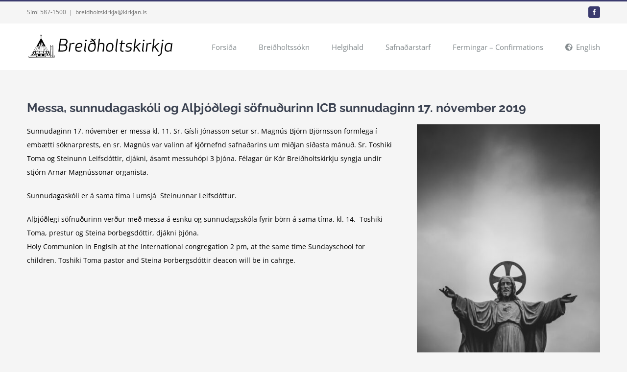

--- FILE ---
content_type: text/html; charset=UTF-8
request_url: https://www.breidholtskirkja.is/2019/11/12/messa-sunnudagaskoli-og-althjodlegi-sofnudurinn-sunnudaginn-17-november-2019/
body_size: 13564
content:
<!DOCTYPE html>
<html class="avada-html-layout-wide avada-html-header-position-top" lang="is">
<head>
	<meta http-equiv="X-UA-Compatible" content="IE=edge" />
	<meta http-equiv="Content-Type" content="text/html; charset=utf-8"/>
	<meta name="viewport" content="width=device-width, initial-scale=1" />
	<meta name='robots' content='index, follow, max-image-preview:large, max-snippet:-1, max-video-preview:-1' />
	<style>img:is([sizes="auto" i], [sizes^="auto," i]) { contain-intrinsic-size: 3000px 1500px }</style>
	
	<!-- This site is optimized with the Yoast SEO plugin v22.6 - https://yoast.com/wordpress/plugins/seo/ -->
	<title>Messa, sunnudagaskóli og Alþjóðlegi söfnuðurinn ICB sunnudaginn 17. nóvember 2019 - Breiðholtskirkja</title>
	<link rel="canonical" href="https://www.breidholtskirkja.is/2019/11/12/messa-sunnudagaskoli-og-althjodlegi-sofnudurinn-sunnudaginn-17-november-2019/" />
	<meta property="og:locale" content="is_IS" />
	<meta property="og:type" content="article" />
	<meta property="og:title" content="Messa, sunnudagaskóli og Alþjóðlegi söfnuðurinn ICB sunnudaginn 17. nóvember 2019 - Breiðholtskirkja" />
	<meta property="og:url" content="https://www.breidholtskirkja.is/2019/11/12/messa-sunnudagaskoli-og-althjodlegi-sofnudurinn-sunnudaginn-17-november-2019/" />
	<meta property="og:site_name" content="Breiðholtskirkja" />
	<meta property="article:publisher" content="https://www.facebook.com/tjaldkirkjan" />
	<meta property="article:published_time" content="2019-11-12T09:37:57+00:00" />
	<meta property="article:modified_time" content="2019-11-23T13:15:35+00:00" />
	<meta property="og:image" content="https://www.breidholtskirkja.is/wp-content/uploads/2019/11/Jesús-blessar.jpg" />
	<meta property="og:image:width" content="546" />
	<meta property="og:image:height" content="1001" />
	<meta property="og:image:type" content="image/jpeg" />
	<meta name="author" content="Magnús Björn Björnsson" />
	<meta name="twitter:card" content="summary_large_image" />
	<meta name="twitter:label1" content="Written by" />
	<meta name="twitter:data1" content="Magnús Björn Björnsson" />
	<meta name="twitter:label2" content="Est. reading time" />
	<meta name="twitter:data2" content="3 minutes" />
	<script type="application/ld+json" class="yoast-schema-graph">{"@context":"https://schema.org","@graph":[{"@type":"Article","@id":"https://www.breidholtskirkja.is/2019/11/12/messa-sunnudagaskoli-og-althjodlegi-sofnudurinn-sunnudaginn-17-november-2019/#article","isPartOf":{"@id":"https://www.breidholtskirkja.is/2019/11/12/messa-sunnudagaskoli-og-althjodlegi-sofnudurinn-sunnudaginn-17-november-2019/"},"author":{"name":"Magnús Björn Björnsson","@id":"https://www.breidholtskirkja.is/#/schema/person/808ce2d24f2e3e4645aa4e9a0fe9bc89"},"headline":"Messa, sunnudagaskóli og Alþjóðlegi söfnuðurinn ICB sunnudaginn 17. nóvember 2019","datePublished":"2019-11-12T09:37:57+00:00","dateModified":"2019-11-23T13:15:35+00:00","mainEntityOfPage":{"@id":"https://www.breidholtskirkja.is/2019/11/12/messa-sunnudagaskoli-og-althjodlegi-sofnudurinn-sunnudaginn-17-november-2019/"},"wordCount":538,"publisher":{"@id":"https://www.breidholtskirkja.is/#organization"},"image":{"@id":"https://www.breidholtskirkja.is/2019/11/12/messa-sunnudagaskoli-og-althjodlegi-sofnudurinn-sunnudaginn-17-november-2019/#primaryimage"},"thumbnailUrl":"https://www.breidholtskirkja.is/wp-content/uploads/2019/11/Jesús-blessar.jpg","articleSection":["Fréttir"],"inLanguage":"is"},{"@type":"WebPage","@id":"https://www.breidholtskirkja.is/2019/11/12/messa-sunnudagaskoli-og-althjodlegi-sofnudurinn-sunnudaginn-17-november-2019/","url":"https://www.breidholtskirkja.is/2019/11/12/messa-sunnudagaskoli-og-althjodlegi-sofnudurinn-sunnudaginn-17-november-2019/","name":"Messa, sunnudagaskóli og Alþjóðlegi söfnuðurinn ICB sunnudaginn 17. nóvember 2019 - Breiðholtskirkja","isPartOf":{"@id":"https://www.breidholtskirkja.is/#website"},"primaryImageOfPage":{"@id":"https://www.breidholtskirkja.is/2019/11/12/messa-sunnudagaskoli-og-althjodlegi-sofnudurinn-sunnudaginn-17-november-2019/#primaryimage"},"image":{"@id":"https://www.breidholtskirkja.is/2019/11/12/messa-sunnudagaskoli-og-althjodlegi-sofnudurinn-sunnudaginn-17-november-2019/#primaryimage"},"thumbnailUrl":"https://www.breidholtskirkja.is/wp-content/uploads/2019/11/Jesús-blessar.jpg","datePublished":"2019-11-12T09:37:57+00:00","dateModified":"2019-11-23T13:15:35+00:00","breadcrumb":{"@id":"https://www.breidholtskirkja.is/2019/11/12/messa-sunnudagaskoli-og-althjodlegi-sofnudurinn-sunnudaginn-17-november-2019/#breadcrumb"},"inLanguage":"is","potentialAction":[{"@type":"ReadAction","target":["https://www.breidholtskirkja.is/2019/11/12/messa-sunnudagaskoli-og-althjodlegi-sofnudurinn-sunnudaginn-17-november-2019/"]}]},{"@type":"ImageObject","inLanguage":"is","@id":"https://www.breidholtskirkja.is/2019/11/12/messa-sunnudagaskoli-og-althjodlegi-sofnudurinn-sunnudaginn-17-november-2019/#primaryimage","url":"https://www.breidholtskirkja.is/wp-content/uploads/2019/11/Jesús-blessar.jpg","contentUrl":"https://www.breidholtskirkja.is/wp-content/uploads/2019/11/Jesús-blessar.jpg","width":546,"height":1001},{"@type":"BreadcrumbList","@id":"https://www.breidholtskirkja.is/2019/11/12/messa-sunnudagaskoli-og-althjodlegi-sofnudurinn-sunnudaginn-17-november-2019/#breadcrumb","itemListElement":[{"@type":"ListItem","position":1,"name":"Home","item":"https://www.breidholtskirkja.is/"},{"@type":"ListItem","position":2,"name":"Messa, sunnudagaskóli og Alþjóðlegi söfnuðurinn ICB sunnudaginn 17. nóvember 2019"}]},{"@type":"WebSite","@id":"https://www.breidholtskirkja.is/#website","url":"https://www.breidholtskirkja.is/","name":"Breiðholtskirkja","description":"","publisher":{"@id":"https://www.breidholtskirkja.is/#organization"},"potentialAction":[{"@type":"SearchAction","target":{"@type":"EntryPoint","urlTemplate":"https://www.breidholtskirkja.is/?s={search_term_string}"},"query-input":"required name=search_term_string"}],"inLanguage":"is"},{"@type":"Organization","@id":"https://www.breidholtskirkja.is/#organization","name":"Breiðholtskirkja","url":"https://www.breidholtskirkja.is/","logo":{"@type":"ImageObject","inLanguage":"is","@id":"https://www.breidholtskirkja.is/#/schema/logo/image/","url":"https://www.breidholtskirkja.is/wp-content/uploads/2020/05/breidholtskirkja_144.png","contentUrl":"https://www.breidholtskirkja.is/wp-content/uploads/2020/05/breidholtskirkja_144.png","width":144,"height":144,"caption":"Breiðholtskirkja"},"image":{"@id":"https://www.breidholtskirkja.is/#/schema/logo/image/"},"sameAs":["https://www.facebook.com/tjaldkirkjan"]},{"@type":"Person","@id":"https://www.breidholtskirkja.is/#/schema/person/808ce2d24f2e3e4645aa4e9a0fe9bc89","name":"Magnús Björn Björnsson","image":{"@type":"ImageObject","inLanguage":"is","@id":"https://www.breidholtskirkja.is/#/schema/person/image/","url":"https://secure.gravatar.com/avatar/bda814cb7db49ee65502ce0ecc34efaf?s=96&d=mm&r=g","contentUrl":"https://secure.gravatar.com/avatar/bda814cb7db49ee65502ce0ecc34efaf?s=96&d=mm&r=g","caption":"Magnús Björn Björnsson"}}]}</script>
	<!-- / Yoast SEO plugin. -->


<link rel="alternate" type="application/rss+xml" title="Breiðholtskirkja &raquo; Straumur" href="https://www.breidholtskirkja.is/feed/" />
<link rel="alternate" type="application/rss+xml" title="Breiðholtskirkja &raquo; Straumur athugasemda" href="https://www.breidholtskirkja.is/comments/feed/" />
					<link rel="shortcut icon" href="https://www.breidholtskirkja.is/wp-content/uploads/2020/05/breidholtskirkja_32.png" type="image/x-icon" />
		
					<!-- Apple Touch Icon -->
			<link rel="apple-touch-icon" sizes="180x180" href="https://www.breidholtskirkja.is/wp-content/uploads/2020/05/breidholtskirkja_114.png">
		
					<!-- Android Icon -->
			<link rel="icon" sizes="192x192" href="https://www.breidholtskirkja.is/wp-content/uploads/2020/05/breidholtskirkja_57.png">
		
					<!-- MS Edge Icon -->
			<meta name="msapplication-TileImage" content="https://www.breidholtskirkja.is/wp-content/uploads/2020/05/breidholtskirkja_72.png">
				<script type="text/javascript">
/* <![CDATA[ */
window._wpemojiSettings = {"baseUrl":"https:\/\/s.w.org\/images\/core\/emoji\/15.0.3\/72x72\/","ext":".png","svgUrl":"https:\/\/s.w.org\/images\/core\/emoji\/15.0.3\/svg\/","svgExt":".svg","source":{"concatemoji":"https:\/\/www.breidholtskirkja.is\/wp-includes\/js\/wp-emoji-release.min.js?ver=6.7.4"}};
/*! This file is auto-generated */
!function(i,n){var o,s,e;function c(e){try{var t={supportTests:e,timestamp:(new Date).valueOf()};sessionStorage.setItem(o,JSON.stringify(t))}catch(e){}}function p(e,t,n){e.clearRect(0,0,e.canvas.width,e.canvas.height),e.fillText(t,0,0);var t=new Uint32Array(e.getImageData(0,0,e.canvas.width,e.canvas.height).data),r=(e.clearRect(0,0,e.canvas.width,e.canvas.height),e.fillText(n,0,0),new Uint32Array(e.getImageData(0,0,e.canvas.width,e.canvas.height).data));return t.every(function(e,t){return e===r[t]})}function u(e,t,n){switch(t){case"flag":return n(e,"\ud83c\udff3\ufe0f\u200d\u26a7\ufe0f","\ud83c\udff3\ufe0f\u200b\u26a7\ufe0f")?!1:!n(e,"\ud83c\uddfa\ud83c\uddf3","\ud83c\uddfa\u200b\ud83c\uddf3")&&!n(e,"\ud83c\udff4\udb40\udc67\udb40\udc62\udb40\udc65\udb40\udc6e\udb40\udc67\udb40\udc7f","\ud83c\udff4\u200b\udb40\udc67\u200b\udb40\udc62\u200b\udb40\udc65\u200b\udb40\udc6e\u200b\udb40\udc67\u200b\udb40\udc7f");case"emoji":return!n(e,"\ud83d\udc26\u200d\u2b1b","\ud83d\udc26\u200b\u2b1b")}return!1}function f(e,t,n){var r="undefined"!=typeof WorkerGlobalScope&&self instanceof WorkerGlobalScope?new OffscreenCanvas(300,150):i.createElement("canvas"),a=r.getContext("2d",{willReadFrequently:!0}),o=(a.textBaseline="top",a.font="600 32px Arial",{});return e.forEach(function(e){o[e]=t(a,e,n)}),o}function t(e){var t=i.createElement("script");t.src=e,t.defer=!0,i.head.appendChild(t)}"undefined"!=typeof Promise&&(o="wpEmojiSettingsSupports",s=["flag","emoji"],n.supports={everything:!0,everythingExceptFlag:!0},e=new Promise(function(e){i.addEventListener("DOMContentLoaded",e,{once:!0})}),new Promise(function(t){var n=function(){try{var e=JSON.parse(sessionStorage.getItem(o));if("object"==typeof e&&"number"==typeof e.timestamp&&(new Date).valueOf()<e.timestamp+604800&&"object"==typeof e.supportTests)return e.supportTests}catch(e){}return null}();if(!n){if("undefined"!=typeof Worker&&"undefined"!=typeof OffscreenCanvas&&"undefined"!=typeof URL&&URL.createObjectURL&&"undefined"!=typeof Blob)try{var e="postMessage("+f.toString()+"("+[JSON.stringify(s),u.toString(),p.toString()].join(",")+"));",r=new Blob([e],{type:"text/javascript"}),a=new Worker(URL.createObjectURL(r),{name:"wpTestEmojiSupports"});return void(a.onmessage=function(e){c(n=e.data),a.terminate(),t(n)})}catch(e){}c(n=f(s,u,p))}t(n)}).then(function(e){for(var t in e)n.supports[t]=e[t],n.supports.everything=n.supports.everything&&n.supports[t],"flag"!==t&&(n.supports.everythingExceptFlag=n.supports.everythingExceptFlag&&n.supports[t]);n.supports.everythingExceptFlag=n.supports.everythingExceptFlag&&!n.supports.flag,n.DOMReady=!1,n.readyCallback=function(){n.DOMReady=!0}}).then(function(){return e}).then(function(){var e;n.supports.everything||(n.readyCallback(),(e=n.source||{}).concatemoji?t(e.concatemoji):e.wpemoji&&e.twemoji&&(t(e.twemoji),t(e.wpemoji)))}))}((window,document),window._wpemojiSettings);
/* ]]> */
</script>
<style id='wp-emoji-styles-inline-css' type='text/css'>

	img.wp-smiley, img.emoji {
		display: inline !important;
		border: none !important;
		box-shadow: none !important;
		height: 1em !important;
		width: 1em !important;
		margin: 0 0.07em !important;
		vertical-align: -0.1em !important;
		background: none !important;
		padding: 0 !important;
	}
</style>
<link rel='stylesheet' id='events-manager-css' href='https://www.breidholtskirkja.is/wp-content/plugins/events-manager/includes/css/events-manager.min.css?ver=6.4.7.3' type='text/css' media='all' />
<style id='events-manager-inline-css' type='text/css'>
body .em { --font-family : inherit; --font-weight : inherit; --font-size : 1em; --line-height : inherit; }
</style>
<link rel='stylesheet' id='fusion-dynamic-css-css' href='https://www.breidholtskirkja.is/wp-content/uploads/fusion-styles/fa09b3fc18ca3687a216d45d94d2a140.min.css?ver=3.11.7' type='text/css' media='all' />
<script type="text/javascript" src="https://www.breidholtskirkja.is/wp-includes/js/jquery/jquery.min.js?ver=3.7.1" id="jquery-core-js"></script>
<script type="text/javascript" src="https://www.breidholtskirkja.is/wp-includes/js/jquery/jquery-migrate.min.js?ver=3.4.1" id="jquery-migrate-js"></script>
<script type="text/javascript" src="https://www.breidholtskirkja.is/wp-includes/js/jquery/ui/core.min.js?ver=1.13.3" id="jquery-ui-core-js"></script>
<script type="text/javascript" src="https://www.breidholtskirkja.is/wp-includes/js/jquery/ui/mouse.min.js?ver=1.13.3" id="jquery-ui-mouse-js"></script>
<script type="text/javascript" src="https://www.breidholtskirkja.is/wp-includes/js/jquery/ui/sortable.min.js?ver=1.13.3" id="jquery-ui-sortable-js"></script>
<script type="text/javascript" src="https://www.breidholtskirkja.is/wp-includes/js/jquery/ui/datepicker.min.js?ver=1.13.3" id="jquery-ui-datepicker-js"></script>
<script type="text/javascript" id="jquery-ui-datepicker-js-after">
/* <![CDATA[ */
jQuery(function(jQuery){jQuery.datepicker.setDefaults({"closeText":"Loka","currentText":"\u00cd dag","monthNames":["jan\u00faar","febr\u00faar","mars","apr\u00edl","ma\u00ed","j\u00fan\u00ed","j\u00fal\u00ed","\u00e1g\u00fast","september","okt\u00f3ber","n\u00f3vember","desember"],"monthNamesShort":["jan","feb","mar","apr","ma\u00ed","j\u00fan","j\u00fal","\u00e1g\u00fa","sep","okt","n\u00f3v","des"],"nextText":"N\u00e6sta","prevText":"Fyrri","dayNames":["Sunnudagur","M\u00e1nudagur","\u00deri\u00f0judagur","Mi\u00f0vikudagur","Fimmtudagur","F\u00f6studagur","Laugardagur"],"dayNamesShort":["Sun","M\u00e1n","\u00deri","Mi\u00f0","Fim","F\u00f6s","Lau"],"dayNamesMin":["S","M","\u00de","M","F","F","L"],"dateFormat":"d. MM yy","firstDay":1,"isRTL":false});});
/* ]]> */
</script>
<script type="text/javascript" src="https://www.breidholtskirkja.is/wp-includes/js/jquery/ui/resizable.min.js?ver=1.13.3" id="jquery-ui-resizable-js"></script>
<script type="text/javascript" src="https://www.breidholtskirkja.is/wp-includes/js/jquery/ui/draggable.min.js?ver=1.13.3" id="jquery-ui-draggable-js"></script>
<script type="text/javascript" src="https://www.breidholtskirkja.is/wp-includes/js/jquery/ui/controlgroup.min.js?ver=1.13.3" id="jquery-ui-controlgroup-js"></script>
<script type="text/javascript" src="https://www.breidholtskirkja.is/wp-includes/js/jquery/ui/checkboxradio.min.js?ver=1.13.3" id="jquery-ui-checkboxradio-js"></script>
<script type="text/javascript" src="https://www.breidholtskirkja.is/wp-includes/js/jquery/ui/button.min.js?ver=1.13.3" id="jquery-ui-button-js"></script>
<script type="text/javascript" src="https://www.breidholtskirkja.is/wp-includes/js/jquery/ui/dialog.min.js?ver=1.13.3" id="jquery-ui-dialog-js"></script>
<script type="text/javascript" id="events-manager-js-extra">
/* <![CDATA[ */
var EM = {"ajaxurl":"https:\/\/www.breidholtskirkja.is\/wp-admin\/admin-ajax.php","locationajaxurl":"https:\/\/www.breidholtskirkja.is\/wp-admin\/admin-ajax.php?action=locations_search","firstDay":"1","locale":"is","dateFormat":"yy-mm-dd","ui_css":"https:\/\/www.breidholtskirkja.is\/wp-content\/plugins\/events-manager\/includes\/css\/jquery-ui\/build.min.css","show24hours":"1","is_ssl":"1","autocomplete_limit":"10","calendar":{"breakpoints":{"small":560,"medium":908,"large":false}},"phone":"","datepicker":{"format":"d\/m\/Y","locale":"is"},"search":{"breakpoints":{"small":650,"medium":850,"full":false}},"url":"https:\/\/www.breidholtskirkja.is\/wp-content\/plugins\/events-manager","txt_search":"Search","txt_searching":"Searching...","txt_loading":"Loading..."};
/* ]]> */
</script>
<script type="text/javascript" src="https://www.breidholtskirkja.is/wp-content/plugins/events-manager/includes/js/events-manager.min.js?ver=6.4.7.3" id="events-manager-js"></script>
<script type="text/javascript" src="https://www.breidholtskirkja.is/wp-content/plugins/events-manager/includes/external/flatpickr/l10n/is.min.js?ver=6.4.7.3" id="em-flatpickr-localization-js"></script>
<link rel="https://api.w.org/" href="https://www.breidholtskirkja.is/wp-json/" /><link rel="alternate" title="JSON" type="application/json" href="https://www.breidholtskirkja.is/wp-json/wp/v2/posts/5602" /><link rel="EditURI" type="application/rsd+xml" title="RSD" href="https://www.breidholtskirkja.is/xmlrpc.php?rsd" />
<meta name="generator" content="WordPress 6.7.4" />
<link rel='shortlink' href='https://www.breidholtskirkja.is/?p=5602' />
<link rel="alternate" title="oEmbed (JSON)" type="application/json+oembed" href="https://www.breidholtskirkja.is/wp-json/oembed/1.0/embed?url=https%3A%2F%2Fwww.breidholtskirkja.is%2F2019%2F11%2F12%2Fmessa-sunnudagaskoli-og-althjodlegi-sofnudurinn-sunnudaginn-17-november-2019%2F" />
<link rel="alternate" title="oEmbed (XML)" type="text/xml+oembed" href="https://www.breidholtskirkja.is/wp-json/oembed/1.0/embed?url=https%3A%2F%2Fwww.breidholtskirkja.is%2F2019%2F11%2F12%2Fmessa-sunnudagaskoli-og-althjodlegi-sofnudurinn-sunnudaginn-17-november-2019%2F&#038;format=xml" />
<style type="text/css" id="css-fb-visibility">@media screen and (max-width: 850px){.fusion-no-small-visibility{display:none !important;}body .sm-text-align-center{text-align:center !important;}body .sm-text-align-left{text-align:left !important;}body .sm-text-align-right{text-align:right !important;}body .sm-flex-align-center{justify-content:center !important;}body .sm-flex-align-flex-start{justify-content:flex-start !important;}body .sm-flex-align-flex-end{justify-content:flex-end !important;}body .sm-mx-auto{margin-left:auto !important;margin-right:auto !important;}body .sm-ml-auto{margin-left:auto !important;}body .sm-mr-auto{margin-right:auto !important;}body .fusion-absolute-position-small{position:absolute;top:auto;width:100%;}.awb-sticky.awb-sticky-small{ position: sticky; top: var(--awb-sticky-offset,0); }}@media screen and (min-width: 851px) and (max-width: 1024px){.fusion-no-medium-visibility{display:none !important;}body .md-text-align-center{text-align:center !important;}body .md-text-align-left{text-align:left !important;}body .md-text-align-right{text-align:right !important;}body .md-flex-align-center{justify-content:center !important;}body .md-flex-align-flex-start{justify-content:flex-start !important;}body .md-flex-align-flex-end{justify-content:flex-end !important;}body .md-mx-auto{margin-left:auto !important;margin-right:auto !important;}body .md-ml-auto{margin-left:auto !important;}body .md-mr-auto{margin-right:auto !important;}body .fusion-absolute-position-medium{position:absolute;top:auto;width:100%;}.awb-sticky.awb-sticky-medium{ position: sticky; top: var(--awb-sticky-offset,0); }}@media screen and (min-width: 1025px){.fusion-no-large-visibility{display:none !important;}body .lg-text-align-center{text-align:center !important;}body .lg-text-align-left{text-align:left !important;}body .lg-text-align-right{text-align:right !important;}body .lg-flex-align-center{justify-content:center !important;}body .lg-flex-align-flex-start{justify-content:flex-start !important;}body .lg-flex-align-flex-end{justify-content:flex-end !important;}body .lg-mx-auto{margin-left:auto !important;margin-right:auto !important;}body .lg-ml-auto{margin-left:auto !important;}body .lg-mr-auto{margin-right:auto !important;}body .fusion-absolute-position-large{position:absolute;top:auto;width:100%;}.awb-sticky.awb-sticky-large{ position: sticky; top: var(--awb-sticky-offset,0); }}</style><style type="text/css">.recentcomments a{display:inline !important;padding:0 !important;margin:0 !important;}</style><style type="text/css" id="custom-background-css">
body.custom-background { background-image: url("https://www.breidholtskirkja.is/wp-content/uploads/2019/05/IMG_3391-scaled.jpeg"); background-position: right center; background-size: auto; background-repeat: repeat; background-attachment: scroll; }
</style>
			<script type="text/javascript">
			var doc = document.documentElement;
			doc.setAttribute( 'data-useragent', navigator.userAgent );
		</script>
		
	</head>

<body data-rsssl=1 class="post-template-default single single-post postid-5602 single-format-standard custom-background fusion-image-hovers fusion-pagination-sizing fusion-button_type-flat fusion-button_span-no fusion-button_gradient-linear avada-image-rollover-circle-yes avada-image-rollover-no fusion-body ltr fusion-sticky-header no-tablet-sticky-header no-mobile-sticky-header no-mobile-slidingbar avada-has-rev-slider-styles fusion-disable-outline fusion-sub-menu-fade mobile-logo-pos-left layout-wide-mode avada-has-boxed-modal-shadow-none layout-scroll-offset-full avada-has-zero-margin-offset-top fusion-top-header menu-text-align-left mobile-menu-design-modern fusion-show-pagination-text fusion-header-layout-v2 avada-responsive avada-footer-fx-parallax-effect avada-menu-highlight-style-bar fusion-search-form-classic fusion-main-menu-search-overlay fusion-avatar-square avada-dropdown-styles avada-blog-layout-large avada-blog-archive-layout-large avada-header-shadow-no avada-menu-icon-position-left avada-has-megamenu-shadow avada-has-mainmenu-dropdown-divider avada-has-breadcrumb-mobile-hidden avada-has-titlebar-hide avada-has-pagination-padding avada-flyout-menu-direction-fade avada-ec-views-v1" data-awb-post-id="5602">
		<a class="skip-link screen-reader-text" href="#content">Skip to content</a>

	<div id="boxed-wrapper">
		
		<div id="wrapper" class="fusion-wrapper">
			<div id="home" style="position:relative;top:-1px;"></div>
							
					
			<header class="fusion-header-wrapper">
				<div class="fusion-header-v2 fusion-logo-alignment fusion-logo-left fusion-sticky-menu- fusion-sticky-logo- fusion-mobile-logo-  fusion-mobile-menu-design-modern">
					
<div class="fusion-secondary-header">
	<div class="fusion-row">
					<div class="fusion-alignleft">
				<div class="fusion-contact-info"><span class="fusion-contact-info-phone-number">Sími 587-1500</span><span class="fusion-header-separator">|</span><span class="fusion-contact-info-email-address"><a href="mailto:b&#114;&#101;&#105;d&#104;olts&#107;&#105;rk&#106;&#97;&#64;kirk&#106;&#97;&#110;.&#105;&#115;">b&#114;&#101;&#105;d&#104;olts&#107;&#105;rk&#106;&#97;&#64;kirk&#106;&#97;&#110;.&#105;&#115;</a></span></div>			</div>
							<div class="fusion-alignright">
				<div class="fusion-social-links-header"><div class="fusion-social-networks boxed-icons"><div class="fusion-social-networks-wrapper"><a  class="fusion-social-network-icon fusion-tooltip fusion-facebook awb-icon-facebook" style data-placement="bottom" data-title="Facebook" data-toggle="tooltip" title="Facebook" href="https://www.facebook.com/tjaldkirkjan/" target="_blank" rel="noreferrer"><span class="screen-reader-text">Facebook</span></a></div></div></div>			</div>
			</div>
</div>
<div class="fusion-header-sticky-height"></div>
<div class="fusion-header">
	<div class="fusion-row">
					<div class="fusion-logo" data-margin-top="21px" data-margin-bottom="21px" data-margin-left="0px" data-margin-right="0px">
			<a class="fusion-logo-link"  href="https://www.breidholtskirkja.is/" >

						<!-- standard logo -->
			<img src="https://www.breidholtskirkja.is/wp-content/uploads/2019/04/breidholtskirkja_300.png" srcset="https://www.breidholtskirkja.is/wp-content/uploads/2019/04/breidholtskirkja_300.png 1x, https://www.breidholtskirkja.is/wp-content/uploads/2019/04/breidholtskirkja_600.png 2x" width="300" height="50" style="max-height:50px;height:auto;" alt="Breiðholtskirkja Logo" data-retina_logo_url="https://www.breidholtskirkja.is/wp-content/uploads/2019/04/breidholtskirkja_600.png" class="fusion-standard-logo" />

			
					</a>
		</div>		<nav class="fusion-main-menu" aria-label="Main Menu"><div class="fusion-overlay-search">		<form role="search" class="searchform fusion-search-form  fusion-search-form-classic" method="get" action="https://www.breidholtskirkja.is/">
			<div class="fusion-search-form-content">

				
				<div class="fusion-search-field search-field">
					<label><span class="screen-reader-text">Search for:</span>
													<input type="search" value="" name="s" class="s" placeholder="Search..." required aria-required="true" aria-label="Search..."/>
											</label>
				</div>
				<div class="fusion-search-button search-button">
					<input type="submit" class="fusion-search-submit searchsubmit" aria-label="Search" value="&#xf002;" />
									</div>

				
			</div>


			
		</form>
		<div class="fusion-search-spacer"></div><a href="#" role="button" aria-label="Close Search" class="fusion-close-search"></a></div><ul id="menu-adalvalmynd" class="fusion-menu"><li  id="menu-item-1129"  class="menu-item menu-item-type-post_type menu-item-object-page menu-item-home menu-item-1129"  data-item-id="1129"><a  href="https://www.breidholtskirkja.is/" class="fusion-bar-highlight"><span class="menu-text">Forsíða</span></a></li><li  id="menu-item-1130"  class="menu-item menu-item-type-post_type menu-item-object-page menu-item-has-children menu-item-1130 fusion-dropdown-menu"  data-item-id="1130"><a  href="https://www.breidholtskirkja.is/breidholtssokn/" class="fusion-bar-highlight"><span class="menu-text">Breiðholtssókn</span></a><ul class="sub-menu"><li  id="menu-item-1131"  class="menu-item menu-item-type-post_type menu-item-object-page menu-item-1131 fusion-dropdown-submenu" ><a  href="https://www.breidholtskirkja.is/breidholtssokn/prestar-og-starfsfolk/" class="fusion-bar-highlight"><span>Prestar og starfsfólk</span></a></li><li  id="menu-item-7298"  class="menu-item menu-item-type-post_type menu-item-object-page menu-item-7298 fusion-dropdown-submenu" ><a  href="https://www.breidholtskirkja.is/breidholtssokn/gjafir-og-styrkir/" class="fusion-bar-highlight"><span>Gjafir og styrkir</span></a></li><li  id="menu-item-1132"  class="menu-item menu-item-type-post_type menu-item-object-page menu-item-1132 fusion-dropdown-submenu" ><a  href="https://www.breidholtskirkja.is/breidholtssokn/soknarnefnd/" class="fusion-bar-highlight"><span>Sóknarnefnd</span></a></li><li  id="menu-item-1133"  class="menu-item menu-item-type-post_type menu-item-object-page menu-item-1133 fusion-dropdown-submenu" ><a  href="https://www.breidholtskirkja.is/breidholtssokn/hollvinafelagid/" class="fusion-bar-highlight"><span>Hollvinafélagið</span></a></li><li  id="menu-item-1134"  class="menu-item menu-item-type-post_type menu-item-object-page menu-item-1134 fusion-dropdown-submenu" ><a  href="https://www.breidholtskirkja.is/breidholtssokn/leiga-a-safnadarsal/" class="fusion-bar-highlight"><span>Leiga á safnaðarsal</span></a></li></ul></li><li  id="menu-item-1135"  class="menu-item menu-item-type-post_type menu-item-object-page menu-item-1135"  data-item-id="1135"><a  href="https://www.breidholtskirkja.is/helgihald/" class="fusion-bar-highlight"><span class="menu-text">Helgihald</span></a></li><li  id="menu-item-1136"  class="menu-item menu-item-type-post_type menu-item-object-page menu-item-has-children menu-item-1136 fusion-dropdown-menu"  data-item-id="1136"><a  href="https://www.breidholtskirkja.is/safnadarstarf/" class="fusion-bar-highlight"><span class="menu-text">Safnaðarstarf</span></a><ul class="sub-menu"><li  id="menu-item-1137"  class="menu-item menu-item-type-post_type menu-item-object-page menu-item-1137 fusion-dropdown-submenu" ><a  href="https://www.breidholtskirkja.is/safnadarstarf/foreldramorgnar/" class="fusion-bar-highlight"><span>Fjölbreytt og öflugt safnaðarstarf</span></a></li><li  id="menu-item-1138"  class="menu-item menu-item-type-post_type menu-item-object-page menu-item-1138 fusion-dropdown-submenu" ><a  href="https://www.breidholtskirkja.is/safnadarstarf/sunnudagaskoli/" class="fusion-bar-highlight"><span>Sunnudagaskólinn</span></a></li><li  id="menu-item-1139"  class="menu-item menu-item-type-post_type menu-item-object-page menu-item-1139 fusion-dropdown-submenu" ><a  href="https://www.breidholtskirkja.is/safnadarstarf/kirkjukrakkar/" class="fusion-bar-highlight"><span>Opið hús fyrir börn á aldrinum 6 – 12 ára hefst miðvikudaginn 14. sept. 2022</span></a></li><li  id="menu-item-1140"  class="menu-item menu-item-type-post_type menu-item-object-page menu-item-1140 fusion-dropdown-submenu" ><a  href="https://www.breidholtskirkja.is/safnadarstarf/ttt/" class="fusion-bar-highlight"><span>Alfa námskeið/ Alpha Course</span></a></li><li  id="menu-item-1141"  class="menu-item menu-item-type-post_type menu-item-object-page menu-item-1141 fusion-dropdown-submenu" ><a  href="https://www.breidholtskirkja.is/safnadarstarf/kirkjukor/" class="fusion-bar-highlight"><span>Kirkjukór</span></a></li><li  id="menu-item-1142"  class="menu-item menu-item-type-post_type menu-item-object-page menu-item-1142 fusion-dropdown-submenu" ><a  href="https://www.breidholtskirkja.is/safnadarstarf/bibliulestrar/" class="fusion-bar-highlight"><span>Biblíulestrar og prédikunarundirbúningur haustið 2022</span></a></li><li  id="menu-item-1143"  class="menu-item menu-item-type-post_type menu-item-object-page menu-item-1143 fusion-dropdown-submenu" ><a  href="https://www.breidholtskirkja.is/safnadarstarf/samvera-eldri-borgara/" class="fusion-bar-highlight"><span>Samvera eldri borgara</span></a></li><li  id="menu-item-1144"  class="menu-item menu-item-type-post_type menu-item-object-page menu-item-1144 fusion-dropdown-submenu" ><a  href="https://www.breidholtskirkja.is/safnadarstarf/aa-fundir/" class="fusion-bar-highlight"><span>AA fundir</span></a></li><li  id="menu-item-1145"  class="menu-item menu-item-type-post_type menu-item-object-page menu-item-1145 fusion-dropdown-submenu" ><a  href="https://www.breidholtskirkja.is/safnadarstarf/peppisland/" class="fusion-bar-highlight"><span>Hollvinafélag Breiðholtskirkju</span></a></li></ul></li><li  id="menu-item-1146"  class="menu-item menu-item-type-post_type menu-item-object-page menu-item-1146"  data-item-id="1146"><a  href="https://www.breidholtskirkja.is/fermingar/" class="fusion-bar-highlight"><span class="menu-text">Fermingar – Confirmations</span></a></li><li  id="menu-item-1147"  class="menu-item menu-item-type-post_type menu-item-object-page menu-item-has-children menu-item-1147 fusion-dropdown-menu"  data-item-id="1147"><a  href="https://www.breidholtskirkja.is/english/" class="fusion-flex-link fusion-bar-highlight"><span class="fusion-megamenu-icon"><i class="glyphicon fa-globe-africa fas" aria-hidden="true"></i></span><span class="menu-text">English</span></a><ul class="sub-menu"><li  id="menu-item-6017"  class="menu-item menu-item-type-post_type menu-item-object-page menu-item-6017 fusion-dropdown-submenu" ><a  href="https://www.breidholtskirkja.is/english/news-announcement/" class="fusion-bar-highlight"><span>News &#038; announcement</span></a></li><li  id="menu-item-4889"  class="menu-item menu-item-type-post_type menu-item-object-page menu-item-4889 fusion-dropdown-submenu" ><a  href="https://www.breidholtskirkja.is/english/meetings-this-week/" class="fusion-bar-highlight"><span>Meetings in this week</span></a></li><li  id="menu-item-4890"  class="menu-item menu-item-type-post_type menu-item-object-page menu-item-4890 fusion-dropdown-submenu" ><a  href="https://www.breidholtskirkja.is/english/international-congregation-in-the-breidholts-church/" class="fusion-bar-highlight"><span>International Congregation in the Breiðholts-church</span></a></li><li  id="menu-item-4891"  class="menu-item menu-item-type-post_type menu-item-object-page menu-item-4891 fusion-dropdown-submenu" ><a  href="https://www.breidholtskirkja.is/english/international-congregation-of-the-national-church-of-iceland/" class="fusion-bar-highlight"><span>International Congregation of the National Church of Iceland</span></a></li><li  id="menu-item-4892"  class="menu-item menu-item-type-post_type menu-item-object-page menu-item-4892 fusion-dropdown-submenu" ><a  href="https://www.breidholtskirkja.is/english/pastor-for-immigrants/" class="fusion-bar-highlight"><span>Pastors for immigrants</span></a></li></ul></li></ul></nav>	<div class="fusion-mobile-menu-icons">
							<a href="#" class="fusion-icon awb-icon-bars" aria-label="Toggle mobile menu" aria-expanded="false"></a>
		
		
		
			</div>

<nav class="fusion-mobile-nav-holder fusion-mobile-menu-text-align-left" aria-label="Main Menu Mobile"></nav>

					</div>
</div>
				</div>
				<div class="fusion-clearfix"></div>
			</header>
								
							<div id="sliders-container" class="fusion-slider-visibility">
					</div>
				
					
							
			
						<main id="main" class="clearfix ">
				<div class="fusion-row" style="">

<section id="content" style="width: 100%;">
	
					<article id="post-5602" class="post post-5602 type-post status-publish format-standard has-post-thumbnail hentry category-frettir">
																		<h1 class="entry-title fusion-post-title">Messa, sunnudagaskóli og Alþjóðlegi söfnuðurinn ICB sunnudaginn 17. nóvember 2019</h1>							
				
						<div class="post-content">
				<div class="fusion-fullwidth fullwidth-box fusion-builder-row-1 nonhundred-percent-fullwidth non-hundred-percent-height-scrolling" style="--awb-border-radius-top-left:0px;--awb-border-radius-top-right:0px;--awb-border-radius-bottom-right:0px;--awb-border-radius-bottom-left:0px;--awb-flex-wrap:wrap;" ><div class="fusion-builder-row fusion-row"><div class="fusion-layout-column fusion_builder_column fusion-builder-column-0 fusion_builder_column_2_3 2_3 fusion-two-third fusion-column-first" style="--awb-bg-size:cover;width:66.666666666667%;width:calc(66.666666666667% - ( ( 4% ) * 0.66666666666667 ) );margin-right: 4%;"><div class="fusion-column-wrapper fusion-column-has-shadow fusion-flex-column-wrapper-legacy"><div class="fusion-text fusion-text-1"><p>Sunnudaginn 17. nóvember er messa kl. 11. Sr. Gísli Jónasson setur sr. Magnús Björn Björnsson formlega í embætti sóknarprests, en sr. Magnús var valinn af kjörnefnd safnaðarins um miðjan síðasta mánuð. Sr. Toshiki Toma og Steinunn Leifsdóttir, djákni, ásamt messuhópi 3 þjóna. Félagar úr Kór Breiðholtskirkju syngja undir stjórn Arnar Magnússonar organista.</p>
<p>Sunnudagaskóli er á sama tíma í umsjá  Steinunnar Leifsdóttur.</p>
<p>Alþjóðlegi söfnuðurinn verður með messa á esnku og sunnudagsskóla fyrir börn á sama tíma, kl. 14.  Toshiki Toma, prestur og Steina Þorbegsdóttir, djákni þjóna.<br />
Holy Communion in Englsih at the International congregation 2 pm, at the same time Sundayschool for children. Toshiki Toma pastor and Steina Þorbergsdóttir deacon will be in cahrge.</p>
</div><div class="fusion-clearfix"></div></div></div><div class="fusion-layout-column fusion_builder_column fusion-builder-column-1 fusion_builder_column_1_3 1_3 fusion-one-third fusion-column-last" style="--awb-bg-size:cover;width:33.333333333333%;width:calc(33.333333333333% - ( ( 4% ) * 0.33333333333333 ) );"><div class="fusion-column-wrapper fusion-column-has-shadow fusion-flex-column-wrapper-legacy"><div class="fusion-image-element in-legacy-container" style="--awb-caption-title-font-family:var(--h2_typography-font-family);--awb-caption-title-font-weight:var(--h2_typography-font-weight);--awb-caption-title-font-style:var(--h2_typography-font-style);--awb-caption-title-size:var(--h2_typography-font-size);--awb-caption-title-transform:var(--h2_typography-text-transform);--awb-caption-title-line-height:var(--h2_typography-line-height);--awb-caption-title-letter-spacing:var(--h2_typography-letter-spacing);"><span class=" fusion-imageframe imageframe-none imageframe-1 hover-type-none"><img fetchpriority="high" decoding="async" width="546" height="1001" title="Jesús blessar" src="https://www.breidholtskirkja.is/wp-content/uploads/2019/11/Jesús-blessar.jpg" alt class="img-responsive wp-image-5603" srcset="https://www.breidholtskirkja.is/wp-content/uploads/2019/11/Jesús-blessar-200x367.jpg 200w, https://www.breidholtskirkja.is/wp-content/uploads/2019/11/Jesús-blessar-400x733.jpg 400w, https://www.breidholtskirkja.is/wp-content/uploads/2019/11/Jesús-blessar.jpg 546w" sizes="(max-width: 850px) 100vw, 400px" /></span></div><div class="fusion-clearfix"></div></div></div></div></div>
							</div>

												<div class="fusion-meta-info"><div class="fusion-meta-info-wrapper"><span class="vcard rich-snippet-hidden"><span class="fn"><a href="https://www.breidholtskirkja.is/author/magnus-bjornsson/" title="Færslur eftir þennan höfund: Magnús Björn Björnsson" rel="author">Magnús Björn Björnsson</a></span></span><span class="updated rich-snippet-hidden">2019-11-23T13:15:35+00:00</span><span>12. nóvember 2019</span><span class="fusion-inline-sep">|</span></div></div>													<div class="fusion-sharing-box fusion-theme-sharing-box fusion-single-sharing-box">
		<h4>Deildu þessu!</h4>
		<div class="fusion-social-networks boxed-icons"><div class="fusion-social-networks-wrapper"><a  class="fusion-social-network-icon fusion-tooltip fusion-facebook awb-icon-facebook" style="color:var(--sharing_social_links_icon_color);background-color:var(--sharing_social_links_box_color);border-color:var(--sharing_social_links_box_color);" data-placement="top" data-title="Facebook" data-toggle="tooltip" title="Facebook" href="https://www.facebook.com/sharer.php?u=https%3A%2F%2Fwww.breidholtskirkja.is%2F2019%2F11%2F12%2Fmessa-sunnudagaskoli-og-althjodlegi-sofnudurinn-sunnudaginn-17-november-2019%2F&amp;t=Messa%2C%20sunnudagask%C3%B3li%20og%20Al%C3%BEj%C3%B3%C3%B0legi%20s%C3%B6fnu%C3%B0urinn%20ICB%20sunnudaginn%2017.%20n%C3%B3vember%202019" target="_blank" rel="noreferrer"><span class="screen-reader-text">Facebook</span></a><a  class="fusion-social-network-icon fusion-tooltip fusion-twitter awb-icon-twitter fusion-last-social-icon" style="color:var(--sharing_social_links_icon_color);background-color:var(--sharing_social_links_box_color);border-color:var(--sharing_social_links_box_color);" data-placement="top" data-title="X" data-toggle="tooltip" title="X" href="https://twitter.com/share?url=https%3A%2F%2Fwww.breidholtskirkja.is%2F2019%2F11%2F12%2Fmessa-sunnudagaskoli-og-althjodlegi-sofnudurinn-sunnudaginn-17-november-2019%2F&amp;text=Messa%2C%20sunnudagask%C3%B3li%20og%20Al%C3%BEj%C3%B3%C3%B0legi%20s%C3%B6fnu%C3%B0urinn%20ICB%20sunnudaginn%2017.%20n%C3%B3vember%202019" target="_blank" rel="noopener noreferrer"><span class="screen-reader-text">X</span></a><div class="fusion-clearfix"></div></div></div>	</div>
													
																	</article>
	</section>
						
					</div>  <!-- fusion-row -->
				</main>  <!-- #main -->
				
				
								
					
		<div class="fusion-footer fusion-footer-parallax">
					
	<footer class="fusion-footer-widget-area fusion-widget-area">
		<div class="fusion-row">
			<div class="fusion-columns fusion-columns-1 fusion-widget-area">
				
																									<div class="fusion-column fusion-column-last col-lg-12 col-md-12 col-sm-12 fusion-has-widgets">
							<style type="text/css" data-id="custom_html-3">@media (max-width: 850px){#custom_html-3{text-align:center !important;}}</style><section id="custom_html-3" class="widget_text fusion-widget-mobile-align-center fusion-footer-widget-column widget widget_custom_html"><div class="textwidget custom-html-widget"><div class="fusion-text fusion-text-2"><p style="margin-top: -10px;"><strong><span style="color: #FFFFFF;">CONTACT DETAILS</span></strong></p>
</div>

<div class="fusion-text fusion-text-3 fusion-no-large-visibility"><div class="fusion-li-item-content">
<p style="font-size: 13px;">12345 North Main Street, New York, NY 555555<br />1.800.555.6789<br />info@your-domain.com<br />Theme-Fusion.com</p>
</div>
</div>

<ul style="--awb-size:17px;--awb-iconcolor:#bbcbd3;--awb-line-height:28.9px;--awb-icon-width:28.9px;--awb-icon-height:28.9px;--awb-icon-margin:11.9px;--awb-content-margin:40.8px;" class="fusion-checklist fusion-checklist-1 fusion-checklist-default fusion-no-small-visibility fusion-no-medium-visibility type-icons"><li class="fusion-li-item" style=""><span class="icon-wrapper circle-no"><i class="fusion-li-icon fa-home fas" aria-hidden="true"></i></span><div class="fusion-li-item-content">

<p style="font-size: 13px;">12345 North Main Street,<br>
New York, NY 555555</p>

</div></li><li class="fusion-li-item" style=""><span class="icon-wrapper circle-no"><i class="fusion-li-icon fa-phone fas" aria-hidden="true"></i></span><div class="fusion-li-item-content">

<p style="font-size: 13px;">1.800.555.6789</p>

</div></li><li class="fusion-li-item" style=""><span class="icon-wrapper circle-no"><i class="fusion-li-icon fa-envelope far" aria-hidden="true"></i></span><div class="fusion-li-item-content"><p style="font-size: 13px;">info@your-domain.com</p></div></li>

<li class="fusion-li-item" style=""><span class="icon-wrapper circle-no"><i class="fusion-li-icon fa-link fas" aria-hidden="true"></i></span><div class="fusion-li-item-content"><p style="font-size: 13px;">Theme-Fusion.com</p></div></li></ul></div><div style="clear:both;"></div></section>																					</div>
																																																						
				<div class="fusion-clearfix"></div>
			</div> <!-- fusion-columns -->
		</div> <!-- fusion-row -->
	</footer> <!-- fusion-footer-widget-area -->

	
	<footer id="footer" class="fusion-footer-copyright-area">
		<div class="fusion-row">
			<div class="fusion-copyright-content">

				<div class="fusion-copyright-notice">
		<div>
		Breiðholtskirkja   |   Þangbakka 5   |   109 Reykjavík   |   S. <a href="tel:+3545871500">587-1500</a>   |   <a href="mailto:breidholtskirkja@kirkjan.is">breidholtskirkja@kirkjan.is</a>	</div>
</div>
<div class="fusion-social-links-footer">
	<div class="fusion-social-networks boxed-icons"><div class="fusion-social-networks-wrapper"><a  class="fusion-social-network-icon fusion-tooltip fusion-facebook awb-icon-facebook" style data-placement="top" data-title="Facebook" data-toggle="tooltip" title="Facebook" href="https://www.facebook.com/tjaldkirkjan/" target="_blank" rel="noreferrer"><span class="screen-reader-text">Facebook</span></a></div></div></div>

			</div> <!-- fusion-fusion-copyright-content -->
		</div> <!-- fusion-row -->
	</footer> <!-- #footer -->
		</div> <!-- fusion-footer -->

		
					
												</div> <!-- wrapper -->
		</div> <!-- #boxed-wrapper -->
				<a class="fusion-one-page-text-link fusion-page-load-link" tabindex="-1" href="#" aria-hidden="true">Page load link</a>

		<div class="avada-footer-scripts">
			<script type="text/javascript">var fusionNavIsCollapsed=function(e){var t,n;window.innerWidth<=e.getAttribute("data-breakpoint")?(e.classList.add("collapse-enabled"),e.classList.remove("awb-menu_desktop"),e.classList.contains("expanded")||(e.setAttribute("aria-expanded","false"),window.dispatchEvent(new Event("fusion-mobile-menu-collapsed",{bubbles:!0,cancelable:!0}))),(n=e.querySelectorAll(".menu-item-has-children.expanded")).length&&n.forEach(function(e){e.querySelector(".awb-menu__open-nav-submenu_mobile").setAttribute("aria-expanded","false")})):(null!==e.querySelector(".menu-item-has-children.expanded .awb-menu__open-nav-submenu_click")&&e.querySelector(".menu-item-has-children.expanded .awb-menu__open-nav-submenu_click").click(),e.classList.remove("collapse-enabled"),e.classList.add("awb-menu_desktop"),e.setAttribute("aria-expanded","true"),null!==e.querySelector(".awb-menu__main-ul")&&e.querySelector(".awb-menu__main-ul").removeAttribute("style")),e.classList.add("no-wrapper-transition"),clearTimeout(t),t=setTimeout(()=>{e.classList.remove("no-wrapper-transition")},400),e.classList.remove("loading")},fusionRunNavIsCollapsed=function(){var e,t=document.querySelectorAll(".awb-menu");for(e=0;e<t.length;e++)fusionNavIsCollapsed(t[e])};function avadaGetScrollBarWidth(){var e,t,n,l=document.createElement("p");return l.style.width="100%",l.style.height="200px",(e=document.createElement("div")).style.position="absolute",e.style.top="0px",e.style.left="0px",e.style.visibility="hidden",e.style.width="200px",e.style.height="150px",e.style.overflow="hidden",e.appendChild(l),document.body.appendChild(e),t=l.offsetWidth,e.style.overflow="scroll",t==(n=l.offsetWidth)&&(n=e.clientWidth),document.body.removeChild(e),jQuery("html").hasClass("awb-scroll")&&10<t-n?10:t-n}fusionRunNavIsCollapsed(),window.addEventListener("fusion-resize-horizontal",fusionRunNavIsCollapsed);</script><style id='global-styles-inline-css' type='text/css'>
:root{--wp--preset--aspect-ratio--square: 1;--wp--preset--aspect-ratio--4-3: 4/3;--wp--preset--aspect-ratio--3-4: 3/4;--wp--preset--aspect-ratio--3-2: 3/2;--wp--preset--aspect-ratio--2-3: 2/3;--wp--preset--aspect-ratio--16-9: 16/9;--wp--preset--aspect-ratio--9-16: 9/16;--wp--preset--color--black: #000000;--wp--preset--color--cyan-bluish-gray: #abb8c3;--wp--preset--color--white: #ffffff;--wp--preset--color--pale-pink: #f78da7;--wp--preset--color--vivid-red: #cf2e2e;--wp--preset--color--luminous-vivid-orange: #ff6900;--wp--preset--color--luminous-vivid-amber: #fcb900;--wp--preset--color--light-green-cyan: #7bdcb5;--wp--preset--color--vivid-green-cyan: #00d084;--wp--preset--color--pale-cyan-blue: #8ed1fc;--wp--preset--color--vivid-cyan-blue: #0693e3;--wp--preset--color--vivid-purple: #9b51e0;--wp--preset--color--awb-color-1: rgba(255,255,255,1);--wp--preset--color--awb-color-2: rgba(246,246,246,1);--wp--preset--color--awb-color-3: rgba(224,222,222,1);--wp--preset--color--awb-color-4: rgba(116,116,116,1);--wp--preset--color--awb-color-5: rgba(59,66,81,1);--wp--preset--color--awb-color-6: rgba(58,58,110,1);--wp--preset--color--awb-color-7: rgba(51,51,51,1);--wp--preset--color--awb-color-8: rgba(0,0,0,1);--wp--preset--color--awb-color-custom-10: rgba(245,245,245,1);--wp--preset--color--awb-color-custom-11: rgba(235,234,234,1);--wp--preset--color--awb-color-custom-12: rgba(52,59,73,1);--wp--preset--color--awb-color-custom-13: rgba(235,234,234,0.8);--wp--preset--color--awb-color-custom-14: rgba(158,158,158,1);--wp--preset--color--awb-color-custom-15: rgba(248,248,248,1);--wp--preset--color--awb-color-custom-16: rgba(132,139,142,1);--wp--preset--gradient--vivid-cyan-blue-to-vivid-purple: linear-gradient(135deg,rgba(6,147,227,1) 0%,rgb(155,81,224) 100%);--wp--preset--gradient--light-green-cyan-to-vivid-green-cyan: linear-gradient(135deg,rgb(122,220,180) 0%,rgb(0,208,130) 100%);--wp--preset--gradient--luminous-vivid-amber-to-luminous-vivid-orange: linear-gradient(135deg,rgba(252,185,0,1) 0%,rgba(255,105,0,1) 100%);--wp--preset--gradient--luminous-vivid-orange-to-vivid-red: linear-gradient(135deg,rgba(255,105,0,1) 0%,rgb(207,46,46) 100%);--wp--preset--gradient--very-light-gray-to-cyan-bluish-gray: linear-gradient(135deg,rgb(238,238,238) 0%,rgb(169,184,195) 100%);--wp--preset--gradient--cool-to-warm-spectrum: linear-gradient(135deg,rgb(74,234,220) 0%,rgb(151,120,209) 20%,rgb(207,42,186) 40%,rgb(238,44,130) 60%,rgb(251,105,98) 80%,rgb(254,248,76) 100%);--wp--preset--gradient--blush-light-purple: linear-gradient(135deg,rgb(255,206,236) 0%,rgb(152,150,240) 100%);--wp--preset--gradient--blush-bordeaux: linear-gradient(135deg,rgb(254,205,165) 0%,rgb(254,45,45) 50%,rgb(107,0,62) 100%);--wp--preset--gradient--luminous-dusk: linear-gradient(135deg,rgb(255,203,112) 0%,rgb(199,81,192) 50%,rgb(65,88,208) 100%);--wp--preset--gradient--pale-ocean: linear-gradient(135deg,rgb(255,245,203) 0%,rgb(182,227,212) 50%,rgb(51,167,181) 100%);--wp--preset--gradient--electric-grass: linear-gradient(135deg,rgb(202,248,128) 0%,rgb(113,206,126) 100%);--wp--preset--gradient--midnight: linear-gradient(135deg,rgb(2,3,129) 0%,rgb(40,116,252) 100%);--wp--preset--font-size--small: 10.5px;--wp--preset--font-size--medium: 20px;--wp--preset--font-size--large: 21px;--wp--preset--font-size--x-large: 42px;--wp--preset--font-size--normal: 14px;--wp--preset--font-size--xlarge: 28px;--wp--preset--font-size--huge: 42px;--wp--preset--spacing--20: 0.44rem;--wp--preset--spacing--30: 0.67rem;--wp--preset--spacing--40: 1rem;--wp--preset--spacing--50: 1.5rem;--wp--preset--spacing--60: 2.25rem;--wp--preset--spacing--70: 3.38rem;--wp--preset--spacing--80: 5.06rem;--wp--preset--shadow--natural: 6px 6px 9px rgba(0, 0, 0, 0.2);--wp--preset--shadow--deep: 12px 12px 50px rgba(0, 0, 0, 0.4);--wp--preset--shadow--sharp: 6px 6px 0px rgba(0, 0, 0, 0.2);--wp--preset--shadow--outlined: 6px 6px 0px -3px rgba(255, 255, 255, 1), 6px 6px rgba(0, 0, 0, 1);--wp--preset--shadow--crisp: 6px 6px 0px rgba(0, 0, 0, 1);}:where(.is-layout-flex){gap: 0.5em;}:where(.is-layout-grid){gap: 0.5em;}body .is-layout-flex{display: flex;}.is-layout-flex{flex-wrap: wrap;align-items: center;}.is-layout-flex > :is(*, div){margin: 0;}body .is-layout-grid{display: grid;}.is-layout-grid > :is(*, div){margin: 0;}:where(.wp-block-columns.is-layout-flex){gap: 2em;}:where(.wp-block-columns.is-layout-grid){gap: 2em;}:where(.wp-block-post-template.is-layout-flex){gap: 1.25em;}:where(.wp-block-post-template.is-layout-grid){gap: 1.25em;}.has-black-color{color: var(--wp--preset--color--black) !important;}.has-cyan-bluish-gray-color{color: var(--wp--preset--color--cyan-bluish-gray) !important;}.has-white-color{color: var(--wp--preset--color--white) !important;}.has-pale-pink-color{color: var(--wp--preset--color--pale-pink) !important;}.has-vivid-red-color{color: var(--wp--preset--color--vivid-red) !important;}.has-luminous-vivid-orange-color{color: var(--wp--preset--color--luminous-vivid-orange) !important;}.has-luminous-vivid-amber-color{color: var(--wp--preset--color--luminous-vivid-amber) !important;}.has-light-green-cyan-color{color: var(--wp--preset--color--light-green-cyan) !important;}.has-vivid-green-cyan-color{color: var(--wp--preset--color--vivid-green-cyan) !important;}.has-pale-cyan-blue-color{color: var(--wp--preset--color--pale-cyan-blue) !important;}.has-vivid-cyan-blue-color{color: var(--wp--preset--color--vivid-cyan-blue) !important;}.has-vivid-purple-color{color: var(--wp--preset--color--vivid-purple) !important;}.has-black-background-color{background-color: var(--wp--preset--color--black) !important;}.has-cyan-bluish-gray-background-color{background-color: var(--wp--preset--color--cyan-bluish-gray) !important;}.has-white-background-color{background-color: var(--wp--preset--color--white) !important;}.has-pale-pink-background-color{background-color: var(--wp--preset--color--pale-pink) !important;}.has-vivid-red-background-color{background-color: var(--wp--preset--color--vivid-red) !important;}.has-luminous-vivid-orange-background-color{background-color: var(--wp--preset--color--luminous-vivid-orange) !important;}.has-luminous-vivid-amber-background-color{background-color: var(--wp--preset--color--luminous-vivid-amber) !important;}.has-light-green-cyan-background-color{background-color: var(--wp--preset--color--light-green-cyan) !important;}.has-vivid-green-cyan-background-color{background-color: var(--wp--preset--color--vivid-green-cyan) !important;}.has-pale-cyan-blue-background-color{background-color: var(--wp--preset--color--pale-cyan-blue) !important;}.has-vivid-cyan-blue-background-color{background-color: var(--wp--preset--color--vivid-cyan-blue) !important;}.has-vivid-purple-background-color{background-color: var(--wp--preset--color--vivid-purple) !important;}.has-black-border-color{border-color: var(--wp--preset--color--black) !important;}.has-cyan-bluish-gray-border-color{border-color: var(--wp--preset--color--cyan-bluish-gray) !important;}.has-white-border-color{border-color: var(--wp--preset--color--white) !important;}.has-pale-pink-border-color{border-color: var(--wp--preset--color--pale-pink) !important;}.has-vivid-red-border-color{border-color: var(--wp--preset--color--vivid-red) !important;}.has-luminous-vivid-orange-border-color{border-color: var(--wp--preset--color--luminous-vivid-orange) !important;}.has-luminous-vivid-amber-border-color{border-color: var(--wp--preset--color--luminous-vivid-amber) !important;}.has-light-green-cyan-border-color{border-color: var(--wp--preset--color--light-green-cyan) !important;}.has-vivid-green-cyan-border-color{border-color: var(--wp--preset--color--vivid-green-cyan) !important;}.has-pale-cyan-blue-border-color{border-color: var(--wp--preset--color--pale-cyan-blue) !important;}.has-vivid-cyan-blue-border-color{border-color: var(--wp--preset--color--vivid-cyan-blue) !important;}.has-vivid-purple-border-color{border-color: var(--wp--preset--color--vivid-purple) !important;}.has-vivid-cyan-blue-to-vivid-purple-gradient-background{background: var(--wp--preset--gradient--vivid-cyan-blue-to-vivid-purple) !important;}.has-light-green-cyan-to-vivid-green-cyan-gradient-background{background: var(--wp--preset--gradient--light-green-cyan-to-vivid-green-cyan) !important;}.has-luminous-vivid-amber-to-luminous-vivid-orange-gradient-background{background: var(--wp--preset--gradient--luminous-vivid-amber-to-luminous-vivid-orange) !important;}.has-luminous-vivid-orange-to-vivid-red-gradient-background{background: var(--wp--preset--gradient--luminous-vivid-orange-to-vivid-red) !important;}.has-very-light-gray-to-cyan-bluish-gray-gradient-background{background: var(--wp--preset--gradient--very-light-gray-to-cyan-bluish-gray) !important;}.has-cool-to-warm-spectrum-gradient-background{background: var(--wp--preset--gradient--cool-to-warm-spectrum) !important;}.has-blush-light-purple-gradient-background{background: var(--wp--preset--gradient--blush-light-purple) !important;}.has-blush-bordeaux-gradient-background{background: var(--wp--preset--gradient--blush-bordeaux) !important;}.has-luminous-dusk-gradient-background{background: var(--wp--preset--gradient--luminous-dusk) !important;}.has-pale-ocean-gradient-background{background: var(--wp--preset--gradient--pale-ocean) !important;}.has-electric-grass-gradient-background{background: var(--wp--preset--gradient--electric-grass) !important;}.has-midnight-gradient-background{background: var(--wp--preset--gradient--midnight) !important;}.has-small-font-size{font-size: var(--wp--preset--font-size--small) !important;}.has-medium-font-size{font-size: var(--wp--preset--font-size--medium) !important;}.has-large-font-size{font-size: var(--wp--preset--font-size--large) !important;}.has-x-large-font-size{font-size: var(--wp--preset--font-size--x-large) !important;}
:where(.wp-block-post-template.is-layout-flex){gap: 1.25em;}:where(.wp-block-post-template.is-layout-grid){gap: 1.25em;}
:where(.wp-block-columns.is-layout-flex){gap: 2em;}:where(.wp-block-columns.is-layout-grid){gap: 2em;}
:root :where(.wp-block-pullquote){font-size: 1.5em;line-height: 1.6;}
</style>
<link rel='stylesheet' id='wp-block-library-css' href='https://www.breidholtskirkja.is/wp-includes/css/dist/block-library/style.min.css?ver=6.7.4' type='text/css' media='all' />
<style id='wp-block-library-theme-inline-css' type='text/css'>
.wp-block-audio :where(figcaption){color:#555;font-size:13px;text-align:center}.is-dark-theme .wp-block-audio :where(figcaption){color:#ffffffa6}.wp-block-audio{margin:0 0 1em}.wp-block-code{border:1px solid #ccc;border-radius:4px;font-family:Menlo,Consolas,monaco,monospace;padding:.8em 1em}.wp-block-embed :where(figcaption){color:#555;font-size:13px;text-align:center}.is-dark-theme .wp-block-embed :where(figcaption){color:#ffffffa6}.wp-block-embed{margin:0 0 1em}.blocks-gallery-caption{color:#555;font-size:13px;text-align:center}.is-dark-theme .blocks-gallery-caption{color:#ffffffa6}:root :where(.wp-block-image figcaption){color:#555;font-size:13px;text-align:center}.is-dark-theme :root :where(.wp-block-image figcaption){color:#ffffffa6}.wp-block-image{margin:0 0 1em}.wp-block-pullquote{border-bottom:4px solid;border-top:4px solid;color:currentColor;margin-bottom:1.75em}.wp-block-pullquote cite,.wp-block-pullquote footer,.wp-block-pullquote__citation{color:currentColor;font-size:.8125em;font-style:normal;text-transform:uppercase}.wp-block-quote{border-left:.25em solid;margin:0 0 1.75em;padding-left:1em}.wp-block-quote cite,.wp-block-quote footer{color:currentColor;font-size:.8125em;font-style:normal;position:relative}.wp-block-quote:where(.has-text-align-right){border-left:none;border-right:.25em solid;padding-left:0;padding-right:1em}.wp-block-quote:where(.has-text-align-center){border:none;padding-left:0}.wp-block-quote.is-large,.wp-block-quote.is-style-large,.wp-block-quote:where(.is-style-plain){border:none}.wp-block-search .wp-block-search__label{font-weight:700}.wp-block-search__button{border:1px solid #ccc;padding:.375em .625em}:where(.wp-block-group.has-background){padding:1.25em 2.375em}.wp-block-separator.has-css-opacity{opacity:.4}.wp-block-separator{border:none;border-bottom:2px solid;margin-left:auto;margin-right:auto}.wp-block-separator.has-alpha-channel-opacity{opacity:1}.wp-block-separator:not(.is-style-wide):not(.is-style-dots){width:100px}.wp-block-separator.has-background:not(.is-style-dots){border-bottom:none;height:1px}.wp-block-separator.has-background:not(.is-style-wide):not(.is-style-dots){height:2px}.wp-block-table{margin:0 0 1em}.wp-block-table td,.wp-block-table th{word-break:normal}.wp-block-table :where(figcaption){color:#555;font-size:13px;text-align:center}.is-dark-theme .wp-block-table :where(figcaption){color:#ffffffa6}.wp-block-video :where(figcaption){color:#555;font-size:13px;text-align:center}.is-dark-theme .wp-block-video :where(figcaption){color:#ffffffa6}.wp-block-video{margin:0 0 1em}:root :where(.wp-block-template-part.has-background){margin-bottom:0;margin-top:0;padding:1.25em 2.375em}
</style>
<style id='classic-theme-styles-inline-css' type='text/css'>
/*! This file is auto-generated */
.wp-block-button__link{color:#fff;background-color:#32373c;border-radius:9999px;box-shadow:none;text-decoration:none;padding:calc(.667em + 2px) calc(1.333em + 2px);font-size:1.125em}.wp-block-file__button{background:#32373c;color:#fff;text-decoration:none}
</style>
<script type="text/javascript" src="https://www.breidholtskirkja.is/wp-content/plugins/contact-form-7/includes/swv/js/index.js?ver=5.9.4" id="swv-js"></script>
<script type="text/javascript" id="contact-form-7-js-extra">
/* <![CDATA[ */
var wpcf7 = {"api":{"root":"https:\/\/www.breidholtskirkja.is\/wp-json\/","namespace":"contact-form-7\/v1"}};
/* ]]> */
</script>
<script type="text/javascript" src="https://www.breidholtskirkja.is/wp-content/plugins/contact-form-7/includes/js/index.js?ver=5.9.4" id="contact-form-7-js"></script>
<script type="text/javascript" src="https://www.breidholtskirkja.is/wp-content/uploads/fusion-scripts/10661149b733117073d7cb512e731ab6.min.js?ver=3.11.7" id="fusion-scripts-js"></script>
				<script type="text/javascript">
				jQuery( document ).ready( function() {
					var ajaxurl = 'https://www.breidholtskirkja.is/wp-admin/admin-ajax.php';
					if ( 0 < jQuery( '.fusion-login-nonce' ).length ) {
						jQuery.get( ajaxurl, { 'action': 'fusion_login_nonce' }, function( response ) {
							jQuery( '.fusion-login-nonce' ).html( response );
						});
					}
				});
				</script>
						</div>

			<section class="to-top-container to-top-right" aria-labelledby="awb-to-top-label">
		<a href="#" id="toTop" class="fusion-top-top-link">
			<span id="awb-to-top-label" class="screen-reader-text">Go to Top</span>
		</a>
	</section>
		</body>
</html>
